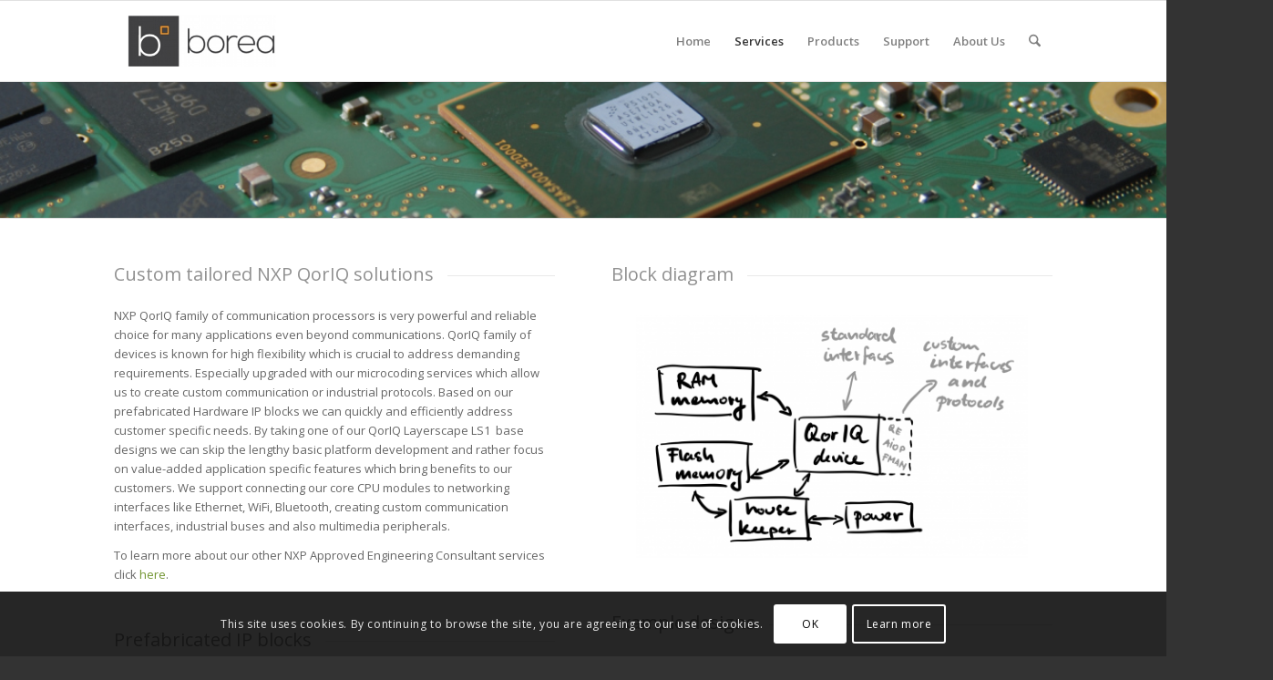

--- FILE ---
content_type: text/css
request_url: https://www.borea.si/wp-content/uploads/dynamic_avia/avia_posts_css/post-3824.css?ver=ver-1760094278
body_size: 269
content:
#top .av-special-heading.av-3h13zk-0d98762b5cdcf558da0962d5391c9d76{
padding-bottom:10px;
}
body .av-special-heading.av-3h13zk-0d98762b5cdcf558da0962d5391c9d76 .av-special-heading-tag .heading-char{
font-size:25px;
}
.av-special-heading.av-3h13zk-0d98762b5cdcf558da0962d5391c9d76 .av-subheading{
font-size:10px;
}

#top .av-special-heading.av-2tt7e8-d4e5504cc1512da9cd496bc0431496ce{
padding-bottom:10px;
}
body .av-special-heading.av-2tt7e8-d4e5504cc1512da9cd496bc0431496ce .av-special-heading-tag .heading-char{
font-size:25px;
}
.av-special-heading.av-2tt7e8-d4e5504cc1512da9cd496bc0431496ce .av-subheading{
font-size:10px;
}

#top .av-special-heading.av-fmhv4-2bcbf8cefd3cd15b74851e8baad462b7{
padding-bottom:10px;
}
body .av-special-heading.av-fmhv4-2bcbf8cefd3cd15b74851e8baad462b7 .av-special-heading-tag .heading-char{
font-size:25px;
}
.av-special-heading.av-fmhv4-2bcbf8cefd3cd15b74851e8baad462b7 .av-subheading{
font-size:10px;
}

#top .av-special-heading.av-2hkymo-1b924267fb18896a2c3e64c07b1a1bf7{
padding-bottom:10px;
}
body .av-special-heading.av-2hkymo-1b924267fb18896a2c3e64c07b1a1bf7 .av-special-heading-tag .heading-char{
font-size:25px;
}
.av-special-heading.av-2hkymo-1b924267fb18896a2c3e64c07b1a1bf7 .av-subheading{
font-size:10px;
}

